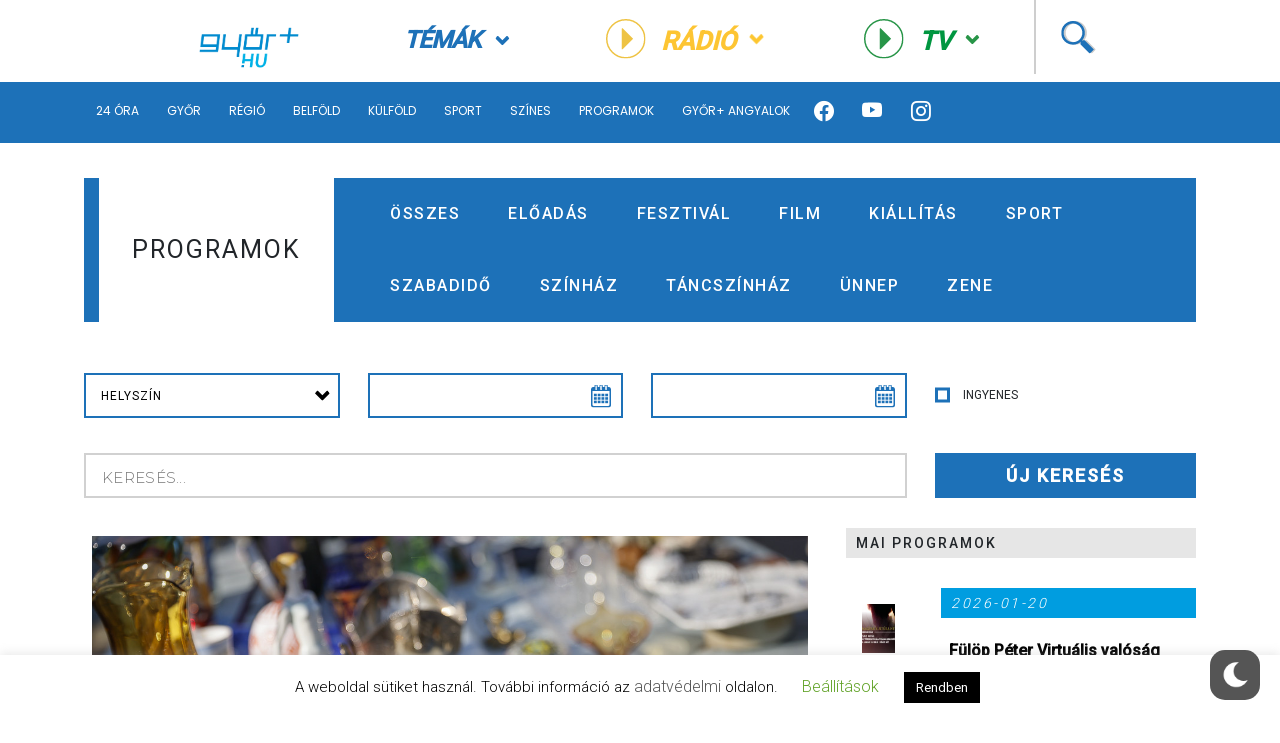

--- FILE ---
content_type: image/svg+xml
request_url: https://www.gyorplusz.hu/wp-content/themes/gyorplusz_v3/static/images/arrow_right_dark.svg
body_size: -87
content:
<svg width="17" height="24" viewBox="0 0 17 24" fill="none" xmlns="http://www.w3.org/2000/svg">
<g clip-path="url(#clip0)">
<path d="M16.1 11.6C16 11.6 16 11.6 16.1 11.6L5.09999 0.6L0.299987 4.4L7.79999 11.9L0.299988 19.4L5.09999 23.2L16 12.3C16 12.3 16 12.2 16.1 12.2C16.1 12.2 16.1 12.1 16.2 12.1L16.2 12L16.2 11.9L16.2 11.8C16.1 11.8 16.1 11.8 16.1 11.6C16.1 11.7 16.1 11.7 16.1 11.6Z" fill="black"/>
</g>
<defs>
<clipPath id="clip0">
<rect width="22.5" height="15.9" fill="white" transform="translate(0.299988 23.2) rotate(-90)"/>
</clipPath>
</defs>
</svg>


--- FILE ---
content_type: image/svg+xml
request_url: https://www.gyorplusz.hu/wp-content/themes/gyorplusz_v3/static/images/arrow_left_dark.svg
body_size: -69
content:
<svg width="17" height="24" viewBox="0 0 17 24" fill="none" xmlns="http://www.w3.org/2000/svg">
<g clip-path="url(#clip0)">
<path d="M0.399981 12.3C0.499981 12.3 0.499981 12.3 0.399981 12.3L11.4 23.3L16.2 19.5L8.69998 12L16.2 4.5L11.4 0.700001L0.499981 11.6C0.499981 11.6 0.499981 11.7 0.399981 11.7C0.399981 11.7 0.399982 11.8 0.299982 11.8L0.299982 11.9L0.299982 12L0.299982 12.1C0.399982 12.1 0.399981 12.1 0.399981 12.3C0.399981 12.2 0.399981 12.2 0.399981 12.3Z" fill="black"/>
</g>
<defs>
<clipPath id="clip0">
<rect width="22.5" height="15.9" fill="white" transform="translate(16.2 0.700001) rotate(90)"/>
</clipPath>
</defs>
</svg>


--- FILE ---
content_type: image/svg+xml
request_url: https://www.gyorplusz.hu/wp-content/themes/gyorplusz_v3/static/images/calendar-interface-symbol-tool.svg
body_size: 69
content:
<svg xmlns="http://www.w3.org/2000/svg" width="32.5" height="36.447" viewBox="0 0 32.5 36.447">
  <g id="calendar-interface-symbol-tool" transform="translate(-1.974)">
    <g id="Group_1" data-name="Group 1">
      <path id="Path_115" data-name="Path 115" d="M30.224,3.948h-1.1V2.75a2.671,2.671,0,1,0-5.34,0v1.2h-2.74V2.75a2.671,2.671,0,1,0-5.34,0v1.2h-2.74V2.75a2.671,2.671,0,1,0-5.34,0v1.2h-1.4A4.255,4.255,0,0,0,1.974,8.2v24a4.255,4.255,0,0,0,4.25,4.25h24a4.255,4.255,0,0,0,4.25-4.25V8.2A4.255,4.255,0,0,0,30.224,3.948Zm-4.938-1.2a1.173,1.173,0,1,1,2.34,0v4.9a1.173,1.173,0,1,1-2.34,0Zm-8.08,0a1.173,1.173,0,1,1,2.34,0v4.9a1.173,1.173,0,1,1-2.34,0Zm-8.081,0a1.173,1.173,0,1,1,2.34,0v4.9a1.173,1.173,0,1,1-2.34,0ZM31.974,32.2a1.752,1.752,0,0,1-1.75,1.75h-24a1.752,1.752,0,0,1-1.75-1.75v-22h27.5Z" fill="#1d71b8"/>
      <rect id="Rectangle_1465" data-name="Rectangle 1465" width="4.595" height="4.089" transform="translate(6.724 14.626)" fill="#1d71b8"/>
      <rect id="Rectangle_1466" data-name="Rectangle 1466" width="4.596" height="4.089" transform="translate(12.857 14.626)" fill="#1d71b8"/>
      <rect id="Rectangle_1467" data-name="Rectangle 1467" width="4.595" height="4.089" transform="translate(18.995 14.626)" fill="#1d71b8"/>
      <rect id="Rectangle_1468" data-name="Rectangle 1468" width="4.596" height="4.089" transform="translate(25.128 14.626)" fill="#1d71b8"/>
      <rect id="Rectangle_1469" data-name="Rectangle 1469" width="4.595" height="4.086" transform="translate(6.724 20.084)" fill="#1d71b8"/>
      <rect id="Rectangle_1470" data-name="Rectangle 1470" width="4.596" height="4.086" transform="translate(12.857 20.084)" fill="#1d71b8"/>
      <rect id="Rectangle_1471" data-name="Rectangle 1471" width="4.595" height="4.086" transform="translate(18.995 20.084)" fill="#1d71b8"/>
      <rect id="Rectangle_1472" data-name="Rectangle 1472" width="4.596" height="4.086" transform="translate(25.128 20.084)" fill="#1d71b8"/>
      <rect id="Rectangle_1473" data-name="Rectangle 1473" width="4.595" height="4.086" transform="translate(6.724 25.54)" fill="#1d71b8"/>
      <rect id="Rectangle_1474" data-name="Rectangle 1474" width="4.596" height="4.086" transform="translate(12.857 25.54)" fill="#1d71b8"/>
      <rect id="Rectangle_1475" data-name="Rectangle 1475" width="4.595" height="4.086" transform="translate(18.995 25.54)" fill="#1d71b8"/>
      <rect id="Rectangle_1476" data-name="Rectangle 1476" width="4.596" height="4.086" transform="translate(25.128 25.54)" fill="#1d71b8"/>
    </g>
  </g>
</svg>


--- FILE ---
content_type: image/svg+xml
request_url: https://www.gyorplusz.hu/wp-content/themes/gyorplusz_v3/static/images/arrow_down.svg
body_size: -130
content:
<svg width="23" height="16" viewBox="0 0 23 16" fill="none" xmlns="http://www.w3.org/2000/svg">
<g clip-path="url(#clip0)">
<path d="M11.6 15.8C11.6 15.7 11.6 15.7 11.6 15.8L22.6 4.8L18.8 0L11.3 7.5L3.8 0L0 4.8L10.9 15.7C10.9 15.7 11 15.7 11 15.8C11 15.8 11.1 15.8 11.1 15.9H11.2H11.3H11.4C11.4 15.8 11.4 15.8 11.6 15.8C11.5 15.8 11.5 15.8 11.6 15.8Z" fill="black"/>
</g>
<defs>
<clipPath id="clip0">
<rect width="22.5" height="15.9" fill="white"/>
</clipPath>
</defs>
</svg>


--- FILE ---
content_type: application/javascript
request_url: https://www.gyorplusz.hu/wp-content/plugins/wp-dark-mode-ultimate/wp-dark-mode-pro/assets//js/frontend.min.js?ver=3.0.0
body_size: 1084
content:
(()=>{"use strict";var e,t={198:(e,t)=>{const o=90.8333;function n(e){return Math.sin(2*e*Math.PI/360)}function a(e){return 360*Math.acos(e)/(2*Math.PI)}function i(e){return Math.cos(2*e*Math.PI/360)}function r(e,t){const o=e%t;return o<0?o+t:o}function d(e,t,o,d,s){const c=function(e){return Math.ceil((e.getTime()-new Date(e.getFullYear(),0,1).getTime())/864e5)}(s),u=t/15,l=o?c+(6-u)/24:c+(18-u)/24,g=.9856*l-3.289,m=r(g+1.916*n(g)+.02*n(2*g)+282.634,360),w=.91764*(p=m,Math.tan(2*p*Math.PI/360));var p;let M;M=360/(2*Math.PI)*Math.atan(w),M=r(M,360),M+=90*Math.floor(m/90)-90*Math.floor(M/90),M/=15;const f=.39782*n(m),k=i((_=f,360*Math.asin(_)/(2*Math.PI)));var _;const h=(i(d)-f*n(e))/(k*i(e)),D=r((o?360-a(h):a(h))/15+M-.06571*l-6.622-t/15,24),v=Date.UTC(s.getFullYear(),s.getMonth(),s.getDate());return new Date(v+36e5*D)}t.Kz=function(e,t,n=new Date){return d(e,t,!0,o,n)},t.F9=function(e,t,n=new Date){return d(e,t,!1,o,n)}}},o={};e=function e(n){var a=o[n];if(void 0!==a)return a.exports;var i=o[n]={exports:{}};return t[n](i,i.exports,e),i.exports}(198),function(){if(void 0===t)var t=jQuery;const o={init:()=>{"undefined"!=typeof wpDarkMode&&wpDarkMode.is_excluded||"undefined"==typeof elementor&&(wpDarkModePro.analytics&&o.initUserVisit(),o.setTimeBasedMode(),o.sunsetMode(),wpDarkModePro.analytics&&window.addEventListener("wp_dark_mode",(function(e){const t=e.detail.active;o.handleUsage(t)})))},setTimeBasedMode:function(){wpDarkMode.enable_preset||wpDarkMode.customize_colors,!localStorage.getItem("wp_dark_mode_active")&&"1"==wpDarkModePro.time_based_mode&&o.isCurrentTimeBetween(wpDarkModePro.start_at,wpDarkModePro.end_at)&&(document.querySelector("html").classList.add("wp-dark-mode-active"),document.querySelectorAll(".wp-dark-mode-switcher").forEach((e=>e.classList.add("active"))),wpDarkMode.enable_preset||wpDarkMode.customize_colors?o.enable():"undefined"!=typeof DarkMode&&DarkMode.enable())},isCurrentTimeBetween:function(e="06:00",t="15:00"){const o=new Date,n=new Date(o.toDateString()+" "+e),a=new Date(o.toDateString()+" "+t);return n<a?o>n&&o<a:o>n||o<a},initUserVisit:()=>{o.checkCookie("wp_dark_mode_visited")||wp.ajax.send("wp_dark_mode_visits",{complete:()=>{o.setCookie("wp_dark_mode_visited","yes",1)}})},handleUsage:e=>{wp.ajax.send("wp_dark_mode_usage",{data:{active:e}})},setCookie:(e,t,o)=>{const n=new Date;n.setTime(n.getTime()+24*o*60*60*1e3);const a="expires="+n.toUTCString();document.cookie=e+"="+t+";"+a+";path=/"},getCookie:e=>{const t=e+"=",o=document.cookie.split(";");for(let e=0;e<o.length;e++){let n=o[e];for(;" "===n.charAt(0);)n=n.substring(1);if(0===n.indexOf(t))return n.substring(t.length,n.length)}return""},checkCookie:e=>""!==o.getCookie(e),enable(){window.dispatchEvent(new CustomEvent("wp_dark_mode",{detail:{active:1}}))},async getLocation(){let e=localStorage.getItem("latitude"),t=localStorage.getItem("longitude");return e&&t?{latitude:e,longitude:t}:new Promise((function(o,n){navigator.geolocation.getCurrentPosition((function(n){e=n.coords.latitude,t=n.coords.longitude,o({latitude:e,longitude:t})}))})).then((function(o){return localStorage.setItem("latitude",o.latitude),localStorage.setItem("longitude",o.longitude),{latitude:e,longitude:t}}))},async sunsetMode(){if(localStorage.getItem("wp_dark_mode_active"))return;if(!wpDarkModePro.sunset_mode)return;let t=await o.getLocation();if(t){let n=(0,e.F9)(t.latitude,t.longitude),a=(0,e.Kz)(t.latitude,t.longitude),i=new Date;(i.getTime()<a.getTime()||i.getTime()>=n.getTime())&&o.enable()}}};document.addEventListener("DOMContentLoaded",o.init)}()})();